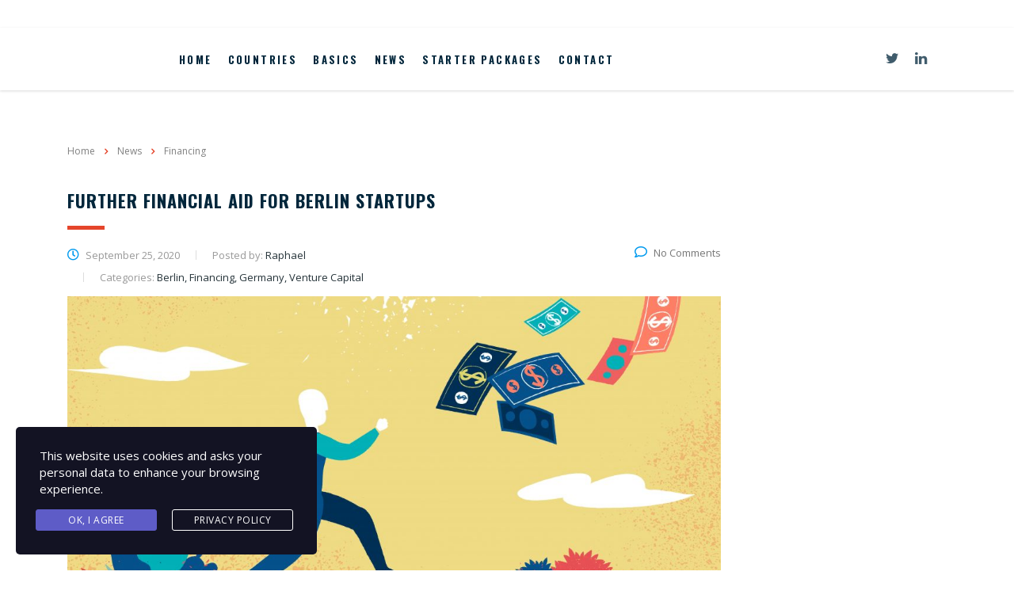

--- FILE ---
content_type: text/html; charset=UTF-8
request_url: https://startup-lawyers.eu/category/financing
body_size: 13403
content:
<!DOCTYPE html>
<html lang="en-US">
<head>
    <meta charset="UTF-8">
    <meta name="viewport" content="width=device-width, initial-scale=1">
    <link rel="profile" href="http://gmpg.org/xfn/11">
    <link rel="pingback" href="https://startup-lawyers.eu/xmlrpc.php">
    <title>Financing &#8211; Startup Lawyers EU </title>
<style type="text/css" media="screen">#ui-datepicker-div.booked_custom_date_picker table.ui-datepicker-calendar tbody td a.ui-state-active,#ui-datepicker-div.booked_custom_date_picker table.ui-datepicker-calendar tbody td a.ui-state-active:hover,body #booked-profile-page input[type=submit].button-primary:hover,body .booked-list-view button.button:hover, body .booked-list-view input[type=submit].button-primary:hover,body table.booked-calendar input[type=submit].button-primary:hover,body .booked-modal input[type=submit].button-primary:hover,body table.booked-calendar th,body table.booked-calendar thead,body table.booked-calendar thead th,body table.booked-calendar .booked-appt-list .timeslot .timeslot-people button:hover,body #booked-profile-page .booked-profile-header,body #booked-profile-page .booked-tabs li.active a,body #booked-profile-page .booked-tabs li.active a:hover,body #booked-profile-page .appt-block .google-cal-button > a:hover,#ui-datepicker-div.booked_custom_date_picker .ui-datepicker-header{ background:#002e5b !important; }body #booked-profile-page input[type=submit].button-primary:hover,body table.booked-calendar input[type=submit].button-primary:hover,body .booked-list-view button.button:hover, body .booked-list-view input[type=submit].button-primary:hover,body .booked-modal input[type=submit].button-primary:hover,body table.booked-calendar th,body table.booked-calendar .booked-appt-list .timeslot .timeslot-people button:hover,body #booked-profile-page .booked-profile-header,body #booked-profile-page .appt-block .google-cal-button > a:hover{ border-color:#002e5b !important; }body table.booked-calendar tr.days,body table.booked-calendar tr.days th,body .booked-calendarSwitcher.calendar,body #booked-profile-page .booked-tabs,#ui-datepicker-div.booked_custom_date_picker table.ui-datepicker-calendar thead,#ui-datepicker-div.booked_custom_date_picker table.ui-datepicker-calendar thead th{ background:#6c98e1 !important; }body table.booked-calendar tr.days th,body #booked-profile-page .booked-tabs{ border-color:#6c98e1 !important; }#ui-datepicker-div.booked_custom_date_picker table.ui-datepicker-calendar tbody td.ui-datepicker-today a,#ui-datepicker-div.booked_custom_date_picker table.ui-datepicker-calendar tbody td.ui-datepicker-today a:hover,body #booked-profile-page input[type=submit].button-primary,body table.booked-calendar input[type=submit].button-primary,body .booked-list-view button.button, body .booked-list-view input[type=submit].button-primary,body .booked-list-view button.button, body .booked-list-view input[type=submit].button-primary,body .booked-modal input[type=submit].button-primary,body table.booked-calendar .booked-appt-list .timeslot .timeslot-people button,body #booked-profile-page .booked-profile-appt-list .appt-block.approved .status-block,body #booked-profile-page .appt-block .google-cal-button > a,body .booked-modal p.booked-title-bar,body table.booked-calendar td:hover .date span,body .booked-list-view a.booked_list_date_picker_trigger.booked-dp-active,body .booked-list-view a.booked_list_date_picker_trigger.booked-dp-active:hover,.booked-ms-modal .booked-book-appt /* Multi-Slot Booking */{ background:#6c98e1; }body #booked-profile-page input[type=submit].button-primary,body table.booked-calendar input[type=submit].button-primary,body .booked-list-view button.button, body .booked-list-view input[type=submit].button-primary,body .booked-list-view button.button, body .booked-list-view input[type=submit].button-primary,body .booked-modal input[type=submit].button-primary,body #booked-profile-page .appt-block .google-cal-button > a,body table.booked-calendar .booked-appt-list .timeslot .timeslot-people button,body .booked-list-view a.booked_list_date_picker_trigger.booked-dp-active,body .booked-list-view a.booked_list_date_picker_trigger.booked-dp-active:hover{ border-color:#6c98e1; }body .booked-modal .bm-window p i.fa,body .booked-modal .bm-window a,body .booked-appt-list .booked-public-appointment-title,body .booked-modal .bm-window p.appointment-title,.booked-ms-modal.visible:hover .booked-book-appt{ color:#6c98e1; }.booked-appt-list .timeslot.has-title .booked-public-appointment-title { color:inherit; }</style><link rel='dns-prefetch' href='//fonts.googleapis.com' />
<link rel='dns-prefetch' href='//s.w.org' />
<link rel="alternate" type="application/rss+xml" title="Startup Lawyers EU  &raquo; Feed" href="https://startup-lawyers.eu/feed" />
<link rel="alternate" type="application/rss+xml" title="Startup Lawyers EU  &raquo; Comments Feed" href="https://startup-lawyers.eu/comments/feed" />
<link rel="alternate" type="application/rss+xml" title="Startup Lawyers EU  &raquo; Financing Category Feed" href="https://startup-lawyers.eu/category/financing/feed" />
		<script type="text/javascript">
			window._wpemojiSettings = {"baseUrl":"https:\/\/s.w.org\/images\/core\/emoji\/13.0.0\/72x72\/","ext":".png","svgUrl":"https:\/\/s.w.org\/images\/core\/emoji\/13.0.0\/svg\/","svgExt":".svg","source":{"concatemoji":"https:\/\/startup-lawyers.eu\/wp-includes\/js\/wp-emoji-release.min.js?ver=5.5.17"}};
			!function(e,a,t){var n,r,o,i=a.createElement("canvas"),p=i.getContext&&i.getContext("2d");function s(e,t){var a=String.fromCharCode;p.clearRect(0,0,i.width,i.height),p.fillText(a.apply(this,e),0,0);e=i.toDataURL();return p.clearRect(0,0,i.width,i.height),p.fillText(a.apply(this,t),0,0),e===i.toDataURL()}function c(e){var t=a.createElement("script");t.src=e,t.defer=t.type="text/javascript",a.getElementsByTagName("head")[0].appendChild(t)}for(o=Array("flag","emoji"),t.supports={everything:!0,everythingExceptFlag:!0},r=0;r<o.length;r++)t.supports[o[r]]=function(e){if(!p||!p.fillText)return!1;switch(p.textBaseline="top",p.font="600 32px Arial",e){case"flag":return s([127987,65039,8205,9895,65039],[127987,65039,8203,9895,65039])?!1:!s([55356,56826,55356,56819],[55356,56826,8203,55356,56819])&&!s([55356,57332,56128,56423,56128,56418,56128,56421,56128,56430,56128,56423,56128,56447],[55356,57332,8203,56128,56423,8203,56128,56418,8203,56128,56421,8203,56128,56430,8203,56128,56423,8203,56128,56447]);case"emoji":return!s([55357,56424,8205,55356,57212],[55357,56424,8203,55356,57212])}return!1}(o[r]),t.supports.everything=t.supports.everything&&t.supports[o[r]],"flag"!==o[r]&&(t.supports.everythingExceptFlag=t.supports.everythingExceptFlag&&t.supports[o[r]]);t.supports.everythingExceptFlag=t.supports.everythingExceptFlag&&!t.supports.flag,t.DOMReady=!1,t.readyCallback=function(){t.DOMReady=!0},t.supports.everything||(n=function(){t.readyCallback()},a.addEventListener?(a.addEventListener("DOMContentLoaded",n,!1),e.addEventListener("load",n,!1)):(e.attachEvent("onload",n),a.attachEvent("onreadystatechange",function(){"complete"===a.readyState&&t.readyCallback()})),(n=t.source||{}).concatemoji?c(n.concatemoji):n.wpemoji&&n.twemoji&&(c(n.twemoji),c(n.wpemoji)))}(window,document,window._wpemojiSettings);
		</script>
		<style type="text/css">
img.wp-smiley,
img.emoji {
	display: inline !important;
	border: none !important;
	box-shadow: none !important;
	height: 1em !important;
	width: 1em !important;
	margin: 0 .07em !important;
	vertical-align: -0.1em !important;
	background: none !important;
	padding: 0 !important;
}
</style>
	<link rel='stylesheet' id='sb_instagram_styles-css'  href='https://startup-lawyers.eu/wp-content/plugins/instagram-feed/css/sb-instagram-2-2.min.css?ver=2.4.7' type='text/css' media='all' />
<link rel='stylesheet' id='wp-block-library-css'  href='https://startup-lawyers.eu/wp-includes/css/dist/block-library/style.min.css?ver=5.5.17' type='text/css' media='all' />
<link rel='stylesheet' id='wc-block-vendors-style-css'  href='https://startup-lawyers.eu/wp-content/plugins/woocommerce/packages/woocommerce-blocks/build/vendors-style.css?ver=3.1.0' type='text/css' media='all' />
<link rel='stylesheet' id='wc-block-style-css'  href='https://startup-lawyers.eu/wp-content/plugins/woocommerce/packages/woocommerce-blocks/build/style.css?ver=3.1.0' type='text/css' media='all' />
<link rel='stylesheet' id='booked-icons-css'  href='https://startup-lawyers.eu/wp-content/plugins/booked/assets/css/icons.css?ver=2.2.6' type='text/css' media='all' />
<link rel='stylesheet' id='booked-tooltipster-css'  href='https://startup-lawyers.eu/wp-content/plugins/booked/assets/js/tooltipster/css/tooltipster.css?ver=3.3.0' type='text/css' media='all' />
<link rel='stylesheet' id='booked-tooltipster-theme-css'  href='https://startup-lawyers.eu/wp-content/plugins/booked/assets/js/tooltipster/css/themes/tooltipster-light.css?ver=3.3.0' type='text/css' media='all' />
<link rel='stylesheet' id='booked-animations-css'  href='https://startup-lawyers.eu/wp-content/plugins/booked/assets/css/animations.css?ver=2.2.6' type='text/css' media='all' />
<link rel='stylesheet' id='booked-styles-css'  href='https://startup-lawyers.eu/wp-content/plugins/booked/assets/css/styles.css?ver=2.2.6' type='text/css' media='all' />
<link rel='stylesheet' id='booked-responsive-css'  href='https://startup-lawyers.eu/wp-content/plugins/booked/assets/css/responsive.css?ver=2.2.6' type='text/css' media='all' />
<link rel='stylesheet' id='contact-form-7-css'  href='https://startup-lawyers.eu/wp-content/plugins/contact-form-7/includes/css/styles.css?ver=5.2.2' type='text/css' media='all' />
<link rel='stylesheet' id='stm-stm-css'  href='https://startup-lawyers.eu/wp-content/uploads/stm_fonts/stm/stm.css?ver=1.0' type='text/css' media='all' />
<link rel='stylesheet' id='tp_twitter_plugin_css-css'  href='https://startup-lawyers.eu/wp-content/plugins/recent-tweets-widget/tp_twitter_plugin.css?ver=1.0' type='text/css' media='screen' />
<link rel='stylesheet' id='rs-plugin-settings-css'  href='https://startup-lawyers.eu/wp-content/plugins/revslider/public/assets/css/rs6.css?ver=6.2.22' type='text/css' media='all' />
<style id='rs-plugin-settings-inline-css' type='text/css'>
#rs-demo-id {}
</style>
<link rel='stylesheet' id='woocommerce-layout-css'  href='https://startup-lawyers.eu/wp-content/plugins/woocommerce/assets/css/woocommerce-layout.css?ver=4.5.5' type='text/css' media='all' />
<link rel='stylesheet' id='woocommerce-smallscreen-css'  href='https://startup-lawyers.eu/wp-content/plugins/woocommerce/assets/css/woocommerce-smallscreen.css?ver=4.5.5' type='text/css' media='only screen and (max-width: 768px)' />
<link rel='stylesheet' id='woocommerce-general-css'  href='https://startup-lawyers.eu/wp-content/plugins/woocommerce/assets/css/woocommerce.css?ver=4.5.5' type='text/css' media='all' />
<style id='woocommerce-inline-inline-css' type='text/css'>
.woocommerce form .form-row .required { visibility: visible; }
</style>
<link rel='stylesheet' id='booked-fea-styles-css'  href='https://startup-lawyers.eu/wp-content/plugins/booked-frontend-agents/css/styles.css?ver=2.2.6' type='text/css' media='all' />
<link rel='stylesheet' id='stm-gdpr-styles-css'  href='https://startup-lawyers.eu/wp-content/plugins/stm-gdpr-compliance/assets/css/styles.css?ver=5.5.17' type='text/css' media='all' />
<link rel='stylesheet' id='bootstrap-css'  href='https://startup-lawyers.eu/wp-content/themes/consulting/assets/css/bootstrap.min.css?ver=5.1.6' type='text/css' media='all' />
<link rel='stylesheet' id='vc_font_awesome_5_shims-css'  href='https://startup-lawyers.eu/wp-content/plugins/js_composer/assets/lib/bower/font-awesome/css/v4-shims.min.css?ver=6.4.1' type='text/css' media='all' />
<style id='vc_font_awesome_5_shims-inline-css' type='text/css'>
body #wrapper .fa.fa-facebook{font-family:'Font Awesome 5 Brands' !important;}
</style>
<link rel='stylesheet' id='vc_font_awesome_5-css'  href='https://startup-lawyers.eu/wp-content/plugins/js_composer/assets/lib/bower/font-awesome/css/all.min.css?ver=6.4.1' type='text/css' media='all' />
<style id='vc_font_awesome_5-inline-css' type='text/css'>
body #wrapper .fa.fa-map-marker{font-family:'FontAwesome' !important;} body .fa.fa-map-marker:before{content:"\f041"}
</style>
<link rel='stylesheet' id='font-awesome-css'  href='https://startup-lawyers.eu/wp-content/themes/consulting/assets/css/font-awesome.min.css?ver=5.1.6' type='text/css' media='all' />
<link rel='stylesheet' id='consulting-style-css'  href='https://startup-lawyers.eu/wp-content/themes/consulting/style.css?ver=5.1.6' type='text/css' media='all' />
<link rel='stylesheet' id='consulting-layout-css'  href='https://startup-lawyers.eu/wp-content/themes/consulting/assets/css/layout_new_delhi/main.css?ver=5.1.6' type='text/css' media='all' />
<style id='consulting-layout-inline-css' type='text/css'>
.page_title{ background-repeat: no-repeat !important; background-image: url() !important; }.mtc, .mtc_h:hover{
					color: #00263b!important
				}.stc, .stc_h:hover{
					color: #e5452b!important
				}.ttc, .ttc_h:hover{
					color: #009aee!important
				}.mbc, .mbc_h:hover, .stm-search .stm_widget_search button{
					background-color: #00263b!important
				}.sbc, .sbc_h:hover{
					background-color: #e5452b!important
				}.tbc, .tbc_h:hover{
					background-color: #009aee!important
				}.mbdc, .mbdc_h:hover{
					border-color: #00263b!important
				}.sbdc, .sbdc_h:hover{
					border-color: #e5452b!important
				}.tbdc, .tbdc_h:hover{
					border-color: #009aee!important
				}
</style>
<link rel='stylesheet' id='select2-css'  href='https://startup-lawyers.eu/wp-content/themes/consulting/assets/css/select2.min.css?ver=5.1.6' type='text/css' media='all' />
<link rel='stylesheet' id='header_builder-css'  href='https://startup-lawyers.eu/wp-content/themes/consulting/assets/css/header_builder.css?ver=5.1.6' type='text/css' media='all' />
<link rel='stylesheet' id='consulting-global-styles-css'  href='https://startup-lawyers.eu/wp-content/themes/consulting/assets/css/global_styles/main.css?ver=5.1.6' type='text/css' media='all' />
<style id='consulting-global-styles-inline-css' type='text/css'>

    
        .elementor-widget-video .eicon-play {
            border-color: #009aee;
            background-color: #009aee;
        }

        .elementor-widget-wp-widget-nav_menu ul li,
        .elementor-widget-wp-widget-nav_menu ul li a {
            color: #00263b;
        }

        .elementor-widget-wp-widget-nav_menu ul li.current-cat:hover>a,
        .elementor-widget-wp-widget-nav_menu ul li.current-cat>a,
        .elementor-widget-wp-widget-nav_menu ul li.current-menu-item:hover>a,
        .elementor-widget-wp-widget-nav_menu ul li.current-menu-item>a,
        .elementor-widget-wp-widget-nav_menu ul li.current_page_item:hover>a,
        .elementor-widget-wp-widget-nav_menu ul li.current_page_item>a,
        .elementor-widget-wp-widget-nav_menu ul li:hover>a {
            border-left-color: #e5452b;
        }

        div.elementor-widget-button a.elementor-button,
        div.elementor-widget-button .elementor-button {
            background-color: #00263b;
        }

        div.elementor-widget-button a.elementor-button:hover,
        div.elementor-widget-button .elementor-button:hover {
            background-color: #009aee;
            color: #00263b;
        }

        .elementor-default .elementor-text-editor ul:not(.elementor-editor-element-settings) li:before,
        .elementor-default .elementor-widget-text-editor ul:not(.elementor-editor-element-settings) li:before {
            color: #e5452b;
        }

        .consulting_elementor_wrapper .elementor-tabs .elementor-tabs-content-wrapper .elementor-tab-mobile-title,
        .consulting_elementor_wrapper .elementor-tabs .elementor-tabs-wrapper .elementor-tab-title {
            background-color: #009aee;
        }

        .consulting_elementor_wrapper .elementor-tabs .elementor-tabs-content-wrapper .elementor-tab-mobile-title,
        .consulting_elementor_wrapper .elementor-tabs .elementor-tabs-wrapper .elementor-tab-title a {
            color: #00263b;
        }

        .consulting_elementor_wrapper .elementor-tabs .elementor-tabs-content-wrapper .elementor-tab-mobile-title.elementor-active,
        .consulting_elementor_wrapper .elementor-tabs .elementor-tabs-wrapper .elementor-tab-title.elementor-active {
            background-color: #00263b;
        }

        .consulting_elementor_wrapper .elementor-tabs .elementor-tabs-content-wrapper .elementor-tab-mobile-title.elementor-active,
        .consulting_elementor_wrapper .elementor-tabs .elementor-tabs-wrapper .elementor-tab-title.elementor-active a {
            color: #009aee;
        }

        .radial-progress .circle .mask .fill {
            background-color: #009aee;
        }

    

    
</style>
<link rel='stylesheet' id='stm_megamenu-css'  href='https://startup-lawyers.eu/wp-content/themes/consulting/inc/megamenu/assets/css/megamenu.css?ver=5.5.17' type='text/css' media='all' />
<link rel='stylesheet' id='booked-wc-fe-styles-css'  href='https://startup-lawyers.eu/wp-content/plugins/booked-woocommerce-payments//css/frontend-style.css?ver=5.5.17' type='text/css' media='all' />
<link rel='stylesheet' id='js_composer_front-css'  href='https://startup-lawyers.eu/wp-content/plugins/js_composer/assets/css/js_composer.min.css?ver=6.4.1' type='text/css' media='all' />
<link rel='stylesheet' id='stm_hb_main-css'  href='https://startup-lawyers.eu/wp-content/plugins/pearl-header-builder/assets/frontend/assets/css/header/main.css?ver=1.0' type='text/css' media='all' />
<link rel='stylesheet' id='stm_hb_sticky-css'  href='https://startup-lawyers.eu/wp-content/plugins/pearl-header-builder/assets/frontend/assets/vendor/sticky.css?ver=1.0' type='text/css' media='all' />
<link rel='stylesheet' id='fontawesome-css'  href='https://startup-lawyers.eu/wp-content/plugins/pearl-header-builder/assets/frontend/assets/css/font-awesome.min.css?ver=1.0' type='text/css' media='all' />
<link rel='stylesheet' id='stm-google-fonts-css'  href='//fonts.googleapis.com/css?family=Open+Sans%7COswald%3A300%2C700%2C400%2C500%2C600&#038;subset=latin%2Clatin-ext&#038;ver=5.1.6' type='text/css' media='all' />
<script type='text/javascript' src='https://startup-lawyers.eu/wp-includes/js/jquery/jquery.js?ver=1.12.4-wp' id='jquery-core-js'></script>
<script type='text/javascript' src='https://startup-lawyers.eu/wp-content/plugins/1and1-wordpress-assistant/js/cookies.js?ver=5.5.17' id='1and1-wp-cookies-js'></script>
<script type='text/javascript' src='https://startup-lawyers.eu/wp-content/plugins/revslider/public/assets/js/rbtools.min.js?ver=6.2.22' id='tp-tools-js'></script>
<script type='text/javascript' src='https://startup-lawyers.eu/wp-content/plugins/revslider/public/assets/js/rs6.min.js?ver=6.2.22' id='revmin-js'></script>
<script type='text/javascript' src='https://startup-lawyers.eu/wp-content/plugins/woocommerce/assets/js/jquery-blockui/jquery.blockUI.min.js?ver=2.70' id='jquery-blockui-js'></script>
<script type='text/javascript' id='wc-add-to-cart-js-extra'>
/* <![CDATA[ */
var wc_add_to_cart_params = {"ajax_url":"\/wp-admin\/admin-ajax.php","wc_ajax_url":"\/?wc-ajax=%%endpoint%%","i18n_view_cart":"View cart","cart_url":"https:\/\/startup-lawyers.eu\/shop\/cart","is_cart":"","cart_redirect_after_add":"no"};
/* ]]> */
</script>
<script type='text/javascript' src='https://startup-lawyers.eu/wp-content/plugins/woocommerce/assets/js/frontend/add-to-cart.min.js?ver=4.5.5' id='wc-add-to-cart-js'></script>
<script type='text/javascript' src='https://startup-lawyers.eu/wp-content/plugins/js_composer/assets/js/vendors/woocommerce-add-to-cart.js?ver=6.4.1' id='vc_woocommerce-add-to-cart-js-js'></script>
<script type='text/javascript' src='https://startup-lawyers.eu/wp-content/themes/consulting/inc/megamenu/assets/js/megamenu.js?ver=5.5.17' id='stm_megamenu-js'></script>
<script type='text/javascript' id='booked-wc-fe-functions-js-extra'>
/* <![CDATA[ */
var booked_wc_variables = {"prefix":"booked_wc_","ajaxurl":"https:\/\/startup-lawyers.eu\/wp-admin\/admin-ajax.php","i18n_confirm_appt_edit":"Are you sure you want to change the appointment date? By doing so, the appointment date will need to be approved again.","i18n_pay":"Are you sure you want to add the appointment to cart and go to checkout?","i18n_mark_paid":"Are you sure you want to mark this appointment as \"Paid\"?","i18n_paid":"Paid","i18n_awaiting_payment":"Awaiting Payment","checkout_page":"https:\/\/startup-lawyers.eu\/shop\/checkout"};
/* ]]> */
</script>
<script type='text/javascript' src='https://startup-lawyers.eu/wp-content/plugins/booked-woocommerce-payments//js/frontend-functions.js?ver=5.5.17' id='booked-wc-fe-functions-js'></script>
<link rel="https://api.w.org/" href="https://startup-lawyers.eu/wp-json/" /><link rel="alternate" type="application/json" href="https://startup-lawyers.eu/wp-json/wp/v2/categories/92" /><link rel="EditURI" type="application/rsd+xml" title="RSD" href="https://startup-lawyers.eu/xmlrpc.php?rsd" />
<link rel="wlwmanifest" type="application/wlwmanifest+xml" href="https://startup-lawyers.eu/wp-includes/wlwmanifest.xml" /> 
<meta name="generator" content="WordPress 5.5.17" />
<meta name="generator" content="WooCommerce 4.5.5" />
<script type="text/javascript">window.ccb_nonces = {"ccb_payment":"503e8895b6","ccb_contact_form":"fd8a535d98","ccb_woo_checkout":"c257f9e8a7","ccb_add_order":"105dae491f","ccb_orders":"dc10e96c83","ccb_update_order":"87b47e524f","ccb_send_invoice":"fecc20a67a","ccb_get_invoice":"c54c92070c","ccb_wp_hook_nonce":"baf0d293a4","ccb_razorpay_receive":"4792ef0641","ccb_woocommerce_payment":"e967c43397"};</script>        <script type="text/javascript">
            var ajaxurl = 'https://startup-lawyers.eu/wp-admin/admin-ajax.php';
            var stm_ajax_load_events = 'ee2d6ed21f';
            var stm_ajax_load_portfolio = 'eda1466c4c';
            var stm_ajax_add_event_member_sc = '25544c0acd';
            var stm_custom_register = 'd855897a11';
            var stm_get_prices = '998a928e0a';
            var stm_get_history = '5e85b04763';
            var consulting_install_plugin = '6d6c5a6d8b';
            var stm_ajax_add_review = 'e70bb835b4';
        </script>
        	<noscript><style>.woocommerce-product-gallery{ opacity: 1 !important; }</style></noscript>
	<style type="text/css">.recentcomments a{display:inline !important;padding:0 !important;margin:0 !important;}</style><meta name="generator" content="Powered by WPBakery Page Builder - drag and drop page builder for WordPress."/>
<meta name="generator" content="Powered by Slider Revolution 6.2.22 - responsive, Mobile-Friendly Slider Plugin for WordPress with comfortable drag and drop interface." />
<script type="text/javascript">function setREVStartSize(e){
			//window.requestAnimationFrame(function() {				 
				window.RSIW = window.RSIW===undefined ? window.innerWidth : window.RSIW;	
				window.RSIH = window.RSIH===undefined ? window.innerHeight : window.RSIH;	
				try {								
					var pw = document.getElementById(e.c).parentNode.offsetWidth,
						newh;
					pw = pw===0 || isNaN(pw) ? window.RSIW : pw;
					e.tabw = e.tabw===undefined ? 0 : parseInt(e.tabw);
					e.thumbw = e.thumbw===undefined ? 0 : parseInt(e.thumbw);
					e.tabh = e.tabh===undefined ? 0 : parseInt(e.tabh);
					e.thumbh = e.thumbh===undefined ? 0 : parseInt(e.thumbh);
					e.tabhide = e.tabhide===undefined ? 0 : parseInt(e.tabhide);
					e.thumbhide = e.thumbhide===undefined ? 0 : parseInt(e.thumbhide);
					e.mh = e.mh===undefined || e.mh=="" || e.mh==="auto" ? 0 : parseInt(e.mh,0);		
					if(e.layout==="fullscreen" || e.l==="fullscreen") 						
						newh = Math.max(e.mh,window.RSIH);					
					else{					
						e.gw = Array.isArray(e.gw) ? e.gw : [e.gw];
						for (var i in e.rl) if (e.gw[i]===undefined || e.gw[i]===0) e.gw[i] = e.gw[i-1];					
						e.gh = e.el===undefined || e.el==="" || (Array.isArray(e.el) && e.el.length==0)? e.gh : e.el;
						e.gh = Array.isArray(e.gh) ? e.gh : [e.gh];
						for (var i in e.rl) if (e.gh[i]===undefined || e.gh[i]===0) e.gh[i] = e.gh[i-1];
											
						var nl = new Array(e.rl.length),
							ix = 0,						
							sl;					
						e.tabw = e.tabhide>=pw ? 0 : e.tabw;
						e.thumbw = e.thumbhide>=pw ? 0 : e.thumbw;
						e.tabh = e.tabhide>=pw ? 0 : e.tabh;
						e.thumbh = e.thumbhide>=pw ? 0 : e.thumbh;					
						for (var i in e.rl) nl[i] = e.rl[i]<window.RSIW ? 0 : e.rl[i];
						sl = nl[0];									
						for (var i in nl) if (sl>nl[i] && nl[i]>0) { sl = nl[i]; ix=i;}															
						var m = pw>(e.gw[ix]+e.tabw+e.thumbw) ? 1 : (pw-(e.tabw+e.thumbw)) / (e.gw[ix]);					
						newh =  (e.gh[ix] * m) + (e.tabh + e.thumbh);
					}				
					if(window.rs_init_css===undefined) window.rs_init_css = document.head.appendChild(document.createElement("style"));					
					document.getElementById(e.c).height = newh+"px";
					window.rs_init_css.innerHTML += "#"+e.c+"_wrapper { height: "+newh+"px }";				
				} catch(e){
					console.log("Failure at Presize of Slider:" + e)
				}					   
			//});
		  };</script>
<style type="text/css" title="dynamic-css" class="options-output">.top_nav_wr .top_nav .logo a img{width:170px;}.top_nav_wr .top_nav .logo a img{height:0px;}.header_top .logo a{margin-top:0px;}.top_nav_wr .top_nav .logo a{margin-bottom:0px;}body,
					body .vc_general.vc_btn3 small,
					.vc_testimonials.style_4.navigation-arrows .vc_testimonials_carousel_wr .item .testimonial_info,
					.default_widgets .widget.widget_nav_menu ul li .children li,
					.default_widgets .widget.widget_categories ul li .children li,
					.default_widgets .widget.widget_product_categories ul li .children li,
					.stm_sidebar .widget.widget_nav_menu ul li .children li,
					.stm_sidebar .widget.widget_categories ul li .children li,
					.stm_sidebar .widget.widget_product_categories ul li .children li,
					.shop_widgets .widget.widget_nav_menu ul li .children li,
					.shop_widgets .widget.widget_categories ul li .children li,
					.shop_widgets .widget.widget_product_categories ul li .children li,
					body.header_style_4 .header_top .icon_text .text strong{font-family:Open Sans;}.elementor-progress-text, .elementor-tab-title a, .consulting_heading_font,.elementor-widget-wp-widget-nav_menu ul li, .elementor-button-text, .elementor-tab-title h1, .h1,
					h2, .h2,
					h3, .h3,
					h4, .h4,
					h5, .h5,
					h6, .h6,
					.staff_list.grid.short-view ul .staff_custom_link a,
					.stm_works_wr.grid_with_carousel .owl-stage-outer .info .title,
					.stocks_table .single-item div.exchange_box .stock-exchange,
					.stm-header__hb .stm-navigation__default ul li,
					.stm_contacts_widget,
					.vc_testimonials.style_4.navigation-bullets .vc_testimonials_carousel_wr .item > p,
					.vc_testimonials.style_4.navigation-arrows .vc_testimonials_carousel_wr .item > p,
					.icon_box.style_1.icon_left p,
					.stm_pricing_plan .top .title,
					.stm_pricing_plan .top .price,
					.stm_pricing_plan .top .subtitle,
					.stm_pricing_plan .top .stm_label,
					.top_nav .top_nav_wrapper > ul,
					.top_nav .icon_text strong,
					.stm_testimonials .item .testimonial-info .testimonial-text .name,
					.stats_counter .counter_title,
					.stm_contact .stm_contact_info .stm_contact_job,
					.vacancy_table_wr .vacancy_table thead th,
					.testimonials_carousel .testimonial .info .position,
					.testimonials_carousel .testimonial .info .company,
					.stm_gmap_wrapper .gmap_addresses .addresses .item .title,
					.company_history > ul > li .year,
					.stm_contacts_widget,
					.stm_works_wr.grid .stm_works .item .item_wr .title,
					.stm_works_wr.grid_with_filter .stm_works .item .info .title,
					body .vc_general.vc_btn3,
					.consulting-rev-title,
					.consulting-rev-title-2,
					.consulting-rev-title-3,
					.consulting-rev-text,
					body .vc_tta-container .vc_tta.vc_general.vc_tta-tabs.theme_style .vc_tta-tabs-container .vc_tta-tabs-list .vc_tta-tab a,
					strong, b,
					.button,
					.woocommerce a.button,
					.woocommerce button.button,
					.woocommerce input.button,
					.woocommerce-cart .wc-proceed-to-checkout a.checkout-button,
					.woocommerce input.button.alt,
					.request_callback p,
					ul.comment-list .comment .comment-author,
					.page-numbers .page-numbers,
					#footer .footer_widgets .widget.widget_recent_entries ul li a,
					.default_widgets .widget.widget_nav_menu ul li,
					.default_widgets .widget.widget_categories ul li,
					.default_widgets .widget.widget_product_categories ul li,
					.stm_sidebar .widget.widget_nav_menu ul li, .stm_sidebar .widget.widget_categories ul li,
					.stm_sidebar .widget.widget_product_categories ul li,
					.shop_widgets .widget.widget_nav_menu ul li,
					.shop_widgets .widget.widget_categories ul li,
					.shop_widgets .widget.widget_product_categories ul li,
					.default_widgets .widget.widget_recent_entries ul li a,
					.stm_sidebar .widget.widget_recent_entries ul li a,
					.shop_widgets .widget.widget_recent_entries ul li a,
					.staff_bottom_wr .staff_bottom .infos .info,
					.woocommerce .widget_price_filter .price_slider_amount .button,
					.woocommerce ul.product_list_widget li .product-title,
					.woocommerce ul.products li.product .price,
					.woocommerce a.added_to_cart,
					.woocommerce div.product .woocommerce-tabs ul.tabs li a,
					.woocommerce div.product form.cart .variations label,
					.woocommerce table.shop_table th,
					.woocommerce-cart table.cart th.product-name a,
					.woocommerce-cart table.cart td.product-name a,
					.woocommerce-cart table.cart th .amount,
					.woocommerce-cart table.cart td .amount,
					.stm_services .item .item_wr .content .read_more,
					.staff_list ul li .staff_info .staff_department,
					.stm_partner.style_2 .stm_partner_content .position,
					.comment-body .comment-text ul li,
					body.header_style_4 .header_top .icon_text.big .text strong,
					.info_box .read_more,
					.stm_services_tabs .service_tab_item .service_name,
					.stm_services_tabs .services_categories ul li a,
					.stm_services_tabs .service_tab_item .service_cost,
					.vc_custom_heading .subtitle,
					.stm_gmap_wrapper .gmap_addresses .addresses .item .title,
					.info_box h4,
					.testimonials_carousel.style_2 .item .testimonial-info .testimonial-text .name,
					.staff_carousel_item .staff_department,
					body.header_style_5 .header_top .info-text strong,
					.stm_works_wr.grid_2.style_1 .stm_works .item .item_wr .title,
					.stm_works_wr.grid_2.style_2 .stm_works .item .item_wr .title,
					.stm_works_wr.grid_with_filter.style_1 .stm_works .item .item_wr .title,
					.stm_works_wr.grid_with_filter.style_2 .stm_works .item .item_wr .title,
					body.header_style_7 .side_nav .main_menu_nav > li > a,
					body.header_style_7 .side_nav .main_menu_nav > li ul li a,
					body.header_style_5 .header_top .info-text b{font-family:Oswald;}body{font-weight:400;}body{font-size:15px;}h1, .h1{font-weight:400;}h1, .h1{font-size:60px;}h1, .h1{line-height:68px;}h1, .h1{text-transform:uppercase;}h1, .h1{letter-spacing:1px;}h2, .h2{font-weight:400;}h2, .h2{font-size:42px;}h2, .h2{line-height:48px;}h2, .h2{text-transform:uppercase;}h2, .h2{letter-spacing:1px;}h3, .h3{font-weight:400;}h3, .h3{font-size:36px;}h3, .h3{line-height:42px;}h3, .h3{text-transform:uppercase;}h3, .h3{letter-spacing:1px;}h4, .h4{font-weight:400;}h4, .h4{font-size:24px;}h4, .h4{line-height:36px;}h4, .h4{text-transform:uppercase;}h4, .h4{letter-spacing:1px;}h5, .h5{font-weight:400;}h5, .h5{font-size:22px;}h5, .h5{line-height:26px;}h5, .h5{text-transform:uppercase;}h5, .h5{letter-spacing:2px;}h6, .h6{font-weight:400;}h6, .h6{font-size:15px;}h6, .h6{line-height:30px;}h6, .h6{text-transform:uppercase;}h6, .h6{letter-spacing:1px;}</style>
<noscript><style> .wpb_animate_when_almost_visible { opacity: 1; }</style></noscript></head>
<body class="archive category category-financing category-92 theme-consulting woocommerce-no-js site_layout_new_delhi  header_style_1 header_full_width vc_sidebar_page wpb-js-composer js-comp-ver-6.4.1 vc_responsive elementor-default elementor-kit-7100">
<div id="wrapper">
    <div id="fullpage" class="content_wrapper">
                        <header id="header">
                            <style type="text/css" id="styles-stm_hb_settings">@media (max-width:1023px) and (min-width:425px) {.stm-header__element.object848{order: -2200}}@media (max-width:425px) {.stm-header__element.object848{order: -2200}}.stm-header__element.object848{}@media (max-width:1023px) and (min-width:425px) {.stm-header__element.object257{order: -2300}}@media (max-width:425px) {.stm-header__element.object257{order: -2300}}.stm-header__element.object257{}.stm-header{}.stm-header:before{}.stm-header__row_color_top{padding-top:23px;padding-bottom:25px;} .stm-header__row_color_top .stm-icontext__text {color:;} .stm-header__row_color_top a {color:;} .stm-header__row_color_top .dropdown-toggle {color:!important;} .stm-header__row_color_top a:hover, .stm-navigation__default > ul > li > a:hover {color:!important;} .stm-header__row_color_top li:hover a {color:;} .stm-header__row_color_top .stm-switcher__trigger_default:after {border-top-color:;} .stm-header__row_color_top .dropdown-toggle:after {border-top-color:!important;}.stm-header__row_color_top:before{}.stm-header__row_color_center{padding-top:25px;padding-bottom:24px;margin-top:35px;margin-bottom:34px;} .stm-header__row_color_center .stm-icontext__text {color:;} .stm-header__row_color_center a {color:;} .stm-header__row_color_center .dropdown-toggle {color:!important;} .stm-header__row_color_center li:hover > a {color:!important;} .stm-header__row_color_center a:hover, .stm-navigation__default > ul > li > a:hover {color:!important;} .stm-header__row_color_center a > .divider {color:!important;} .stm-header__row_color_center a:hover > .divider {color:!important;} .stm-header__row_color_center li:hover > a > .divider {color:!important;} .stm-header__row_color_center .stm-switcher__trigger_default:after {border-top-color:;} .stm-header__row_color_center .dropdown-toggle:after {border-top-color:!important;}.stm-header__row_color_center:before{}.stm-header__row_color_bottom{} .stm-header__row_color_bottom .stm-icontext__text {color:;} .stm-header__row_color_bottom a {color:;} .stm-header__row_color_bottom .dropdown-toggle {color:!important;} .stm-header__row_color_bottom a:hover, .stm-navigation__default > ul > li > a:hover {color:!important;} .stm-header__row_color_bottom li:hover a {color:;} .stm-header__row_color_bottom .stm-switcher__trigger_default:after {border-top-color:;} .stm-header__row_color_bottom .dropdown-toggle:after {border-top-color:!important;}.stm-header__row_color_bottom:before{}                .stm_hb_mtc,.stm_hb_mtc_h:hover,.stm_hb_mtc_b:before,.stm_hb_mtc_b_h:hover:before,.stm_hb_mtc_a:after,.stm_hb_mtc_a_h:hover:after,.stm_hb_mtc_a_h.active,.mini-cart {color: #00263b !important}
                            .stm_hb_stc,.stm_hb_stc_h:hover,.stm_hb_stc_a:after,.stm_hb_stc_a_h:hover:after,.stm_hb_stc_b:before,.stm_hb_stc_b_h:hover:before {color: #e5452b !important}
                            .stm_hb_ttc,.stm_hb_ttc_h:hover,.stm_hb_ttc_a:after,.stm_hb_ttc_a_h:hover:after,.stm_hb_ttc_b:before,.stm_hb_ttc_b_h:hover:before {color: #009aee !important}
                            .stm_hb_mbc,.stm_hb_mbc_h:hover,.stm_hb_mbc_b:before,.stm_hb_mbc_b_h:hover:before,.stm_hb_mbc_a:after,.stm_hb_mbc_a_h:hover:after,.stm_hb_mbc_h.active,.stm-search .stm_widget_search button[type=submit] {background-color: #00263b !important}
                            .stm_hb_sbc,.stm_hb_sbc_h:hover,.stm_hb_sbc_a:after,.stm_hb_sbc_a_h:hover:after,.stm_hb_sbc_b:before,.stm_hb_sbc_b_h:hover:before {background-color: #e5452b !important}
                            .stm_hb_tbc,.stm_hb_tbc_h:hover,.stm_hb_tbc_h.active,.stm_hb_tbc_a:after,.stm_hb_tbc_a_h:hover:after,.stm_hb_tbc_b:before,.stm_hb_tbc_b_h:hover:before {background-color: #009aee !important}
                            .stm_hb_mbdc,.stm_hb_mbdc_h:hover,.stm_hb_mbdc_b:before,.stm_hb_mbdc_b_h:hover:before,.stm_hb_mbdc_a:after,.stm_hb_mbdc_a_h:hover:after,.stm-search .stm_widget_search .form-control:focus {border-color: #00263b !important}
                            .stm_hb_sbdc,.stm_hb_sbdc_h:hover,.stm_hb_sbdc_a:after,.stm_hb_sbdc_a_h:hover:after,.stm_hb_sbdc_b:before,.stm_hb_sbdc_b_h:hover:before {border-color: #e5452b !important}
                            .stm_hb_tbdc,.stm_hb_tbdc_h:hover,.stm_hb_tbdc_a:after,.stm_hb_tbdc_a_h:hover:after,.stm_hb_tbdc_b:before,.stm_hb_tbdc_b_h:hover:before {border-color: #009aee !important}
            </style>
<script type="text/javascript">
    var stm_sticky = '';
</script>

<div class="stm-header stm-header__hb" id="stm_stm_hb_settings">
					
            <div class="stm-header__row_color stm-header__row_color_center elements_in_row_2">
                <div class="container">
                    <div class="stm-header__row stm-header__row_center">
						                                <div class="stm-header__cell stm-header__cell_center">
									                                            <div class="stm-header__element object848 stm-header__element_default">
												

    <div class="stm-navigation heading_font stm-navigation__default stm-navigation__default stm-navigation__none stm-navigation__" >
        
        <ul >
			<li id="menu-item-6940" class="menu-item menu-item-type-post_type menu-item-object-page menu-item-home menu-item-6940"><a href="https://startup-lawyers.eu/">Home</a></li>
<li id="menu-item-7442" class="menu-item menu-item-type-post_type menu-item-object-page menu-item-7442"><a href="https://startup-lawyers.eu/countries">Countries</a></li>
<li id="menu-item-7446" class="menu-item menu-item-type-post_type menu-item-object-page menu-item-7446"><a href="https://startup-lawyers.eu/basics">Basics</a></li>
<li id="menu-item-7454" class="menu-item menu-item-type-post_type menu-item-object-page menu-item-7454"><a href="https://startup-lawyers.eu/news">News</a></li>
<li id="menu-item-7492" class="menu-item menu-item-type-post_type menu-item-object-page menu-item-7492"><a href="https://startup-lawyers.eu/starter-packages">Starter Packages</a></li>
<li id="menu-item-6939" class="menu-item menu-item-type-post_type menu-item-object-page menu-item-has-children menu-item-6939"><a href="https://startup-lawyers.eu/contact-us">Contact</a>
<ul class="sub-menu">
	<li id="menu-item-6963" class="menu-item menu-item-type-post_type menu-item-object-page menu-item-6963 stm_col_width_default stm_mega_cols_inside_default"><a href="https://startup-lawyers.eu/contact-us">Contact us</a></li>
	<li id="menu-item-7558" class="menu-item menu-item-type-post_type menu-item-object-page menu-item-7558"><a href="https://startup-lawyers.eu/imprint">Imprint</a></li>
	<li id="menu-item-7548" class="menu-item menu-item-type-post_type menu-item-object-page menu-item-privacy-policy menu-item-7548"><a href="https://startup-lawyers.eu/privacy-policy">Privacy Policy</a></li>
</ul>
</li>
        </ul>


		
    </div>

                                            </div>
										                                </div>
							                                <div class="stm-header__cell stm-header__cell_right">
									                                            <div class="stm-header__element object257 stm-header__element_icon_only">
												
            <div class="stm-socials">
                                <a href="https://twitter.com/berlin_law"
                       class="stm-socials__icon icon_16px stm-socials__icon_icon_only"
                       target="_blank"
                       title="Social item">
                        <i class="fa fa-twitter"></i>
                    </a>
                                    <a href="https://www.linkedin.com/company/startup-lawyers-de"
                       class="stm-socials__icon icon_16px stm-socials__icon_icon_only"
                       target="_blank"
                       title="Social item">
                        <i class="fa fa-linkedin"></i>
                    </a>
                        </div>
                                                </div>
										                                </div>
							                    </div>
                </div>
            </div>
				</div>


<div class="stm-header__overlay"></div>

<div class="stm_mobile__header">
    <div class="container">
        <div class="stm_flex stm_flex_center stm_flex_last stm_flex_nowrap">
                            <div class="stm_mobile__logo">
                    <a href="https://startup-lawyers.eu/"
                       title="Home">
                        <img src="https://startup-lawyers.eu/wp-content/uploads/2019/09/logo-startup-eu.png"
                             alt="Site Logo"/>
                    </a>
                </div>
                        <div class="stm_mobile__switcher stm_flex_last js_trigger__click"
                 data-element=".stm-header, .stm-header__overlay"
                 data-toggle="false">
                <span class="stm_hb_mbc"></span>
                <span class="stm_hb_mbc"></span>
                <span class="stm_hb_mbc"></span>
            </div>
        </div>
    </div>
</div>                    </header>
        <div id="main" >
            	<div class="page_title transparent disable_title">
					<div class="container">
				            <div class="breadcrumbs">
                <!-- Breadcrumb NavXT 6.5.0 -->
<span typeof="v:Breadcrumb"><a rel="v:url" property="v:title" title="Go to Startup Lawyers EU ." href="https://startup-lawyers.eu" class="home">Home</a></span><span><i class="fa fa-angle-right"></i></span><span property="itemListElement" typeof="ListItem"><a property="item" typeof="WebPage" title="Go to News." href="https://startup-lawyers.eu/blog" class="post-root post post-post"><span property="name">News</span></a><meta property="position" content="2"></span><span><i class="fa fa-angle-right"></i></span><span property="itemListElement" typeof="ListItem"><span property="name">Financing</span><meta property="position" content="3"></span>            </div>
        							</div>
			</div>
            <div class="container">

<div class="row"><div class="col-lg-9 col-md-9 col-sm-12 col-xs-12"><div class="col_in __padd-right">    <div class="posts_list with_sidebar">
                            <ul class="post_list_ul no-paginate">
                <li id="post-7496" class="stm_post_info post-7496 post type-post status-publish format-standard has-post-thumbnail hentry category-berlin category-financing category-germany category-venture-capital tag-news">
			<h4 class="stripe_2">Further financial aid for Berlin Startups</h4>
		<div class="stm_post_details clearfix">
		<ul class="clearfix">
			<li class="post_date">
				<i class="fa fa fa-clock-o"></i>
				September 25, 2020			</li>
			<li class="post_by">Posted by: <span>Raphael</span></li>
			<li class="post_cat">Categories:				<span>Berlin, Financing, Germany, Venture Capital</span>
			</li>
		</ul>
		<div class="comments_num">
			<a href="https://startup-lawyers.eu/further-financial-aid-berlin-startups#respond"><i class="fa fa-comment-o"></i>No Comments </a>
		</div>
	</div>
			<div class="post_thumbnail">
			<img width="1110" height="550" src="https://startup-lawyers.eu/wp-content/uploads/2020/09/money2-1110x550.jpeg" class="attachment-consulting-image-1110x550-croped size-consulting-image-1110x550-croped wp-post-image" alt="" loading="lazy" />		</div>
		<div class="post_excerpt">
        <p>Bring to the table win-win survival strategies to ensure proactive domination.</p>
	</div>
	<div class="post_read_more">
		<a class="button bordered icon_right" href="https://startup-lawyers.eu/further-financial-aid-berlin-startups">
			read more			<i class="fa fa-chevron-right"></i>
		</a>
	</div>
</li>            </ul>
            </div>

</div></div>
<div class="col-lg-3 col-md-3 hidden-sm hidden-xs">
                    <div class="sidebar-area stm_sidebar">
                <style type="text/css" scoped>
                                    </style>
                            </div>
            </div></div>
    </div> <!--.container-->
    </div> <!--#main-->
    </div> <!--.content_wrapper-->
            
        <footer id="footer" class="footer style_2">
            
            
                            <div class="copyright_row">
                    <div class="container">
                        <div class="copyright_row_wr">
                                                                                        <div class="copyright">
                                                                            © 2026 The Startup-Lawyers.eu - A unique network of Startup Experts                                                                    </div>
                                                    </div>
                    </div>
                </div>
                    </footer>
            </div> <!--#wrapper-->
<!-- Instagram Feed JS -->
<script type="text/javascript">
var sbiajaxurl = "https://startup-lawyers.eu/wp-admin/admin-ajax.php";
</script>
<div id="stm_gdpr_popup-main" class="stm_gdpr_popup-main" style="background-color: #131323; color: #fff;
		left: 20px; bottom: 20px; ">
			<div class="stm_gdpr_popup-content">This website uses cookies and asks your personal data to enhance your browsing experience.</div>
			<div class="stm_gdpr_popup-links">
				<a href="#" id="stm_gdpr_popup_accept" class="stm_gdpr_popup-accept">Ok, I agree</a>
				<a href="https://startup-lawyers.eu/contact-us" class="stm_gdpr_popup-privacy">Privacy Policy</a>
			</div>
		</div>	<script type="text/javascript">
		var c = document.body.className;
		c = c.replace(/woocommerce-no-js/, 'woocommerce-js');
		document.body.className = c;
	</script>
	<script type='text/javascript' src='https://startup-lawyers.eu/wp-includes/js/jquery/ui/core.min.js?ver=1.11.4' id='jquery-ui-core-js'></script>
<script type='text/javascript' src='https://startup-lawyers.eu/wp-includes/js/jquery/ui/datepicker.min.js?ver=1.11.4' id='jquery-ui-datepicker-js'></script>
<script type='text/javascript' id='jquery-ui-datepicker-js-after'>
jQuery(document).ready(function(jQuery){jQuery.datepicker.setDefaults({"closeText":"Close","currentText":"Today","monthNames":["January","February","March","April","May","June","July","August","September","October","November","December"],"monthNamesShort":["Jan","Feb","Mar","Apr","May","Jun","Jul","Aug","Sep","Oct","Nov","Dec"],"nextText":"Next","prevText":"Previous","dayNames":["Sunday","Monday","Tuesday","Wednesday","Thursday","Friday","Saturday"],"dayNamesShort":["Sun","Mon","Tue","Wed","Thu","Fri","Sat"],"dayNamesMin":["S","M","T","W","T","F","S"],"dateFormat":"MM d, yy","firstDay":1,"isRTL":false});});
</script>
<script type='text/javascript' src='https://startup-lawyers.eu/wp-content/plugins/booked/assets/js/spin.min.js?ver=2.0.1' id='booked-spin-js-js'></script>
<script type='text/javascript' src='https://startup-lawyers.eu/wp-content/plugins/booked/assets/js/spin.jquery.js?ver=2.0.1' id='booked-spin-jquery-js'></script>
<script type='text/javascript' src='https://startup-lawyers.eu/wp-content/plugins/booked/assets/js/tooltipster/js/jquery.tooltipster.min.js?ver=3.3.0' id='booked-tooltipster-js'></script>
<script type='text/javascript' id='booked-functions-js-extra'>
/* <![CDATA[ */
var booked_js_vars = {"ajax_url":"https:\/\/startup-lawyers.eu\/wp-admin\/admin-ajax.php","profilePage":"","publicAppointments":"","i18n_confirm_appt_delete":"Are you sure you want to cancel this appointment?","i18n_please_wait":"Please wait ...","i18n_wrong_username_pass":"Wrong username\/password combination.","i18n_fill_out_required_fields":"Please fill out all required fields.","i18n_guest_appt_required_fields":"Please enter your name to book an appointment.","i18n_appt_required_fields":"Please enter your name, your email address and choose a password to book an appointment.","i18n_appt_required_fields_guest":"Please fill in all \"Information\" fields.","i18n_password_reset":"Please check your email for instructions on resetting your password.","i18n_password_reset_error":"That username or email is not recognized."};
/* ]]> */
</script>
<script type='text/javascript' src='https://startup-lawyers.eu/wp-content/plugins/booked/assets/js/functions.js?ver=2.2.6' id='booked-functions-js'></script>
<script type='text/javascript' id='contact-form-7-js-extra'>
/* <![CDATA[ */
var wpcf7 = {"apiSettings":{"root":"https:\/\/startup-lawyers.eu\/wp-json\/contact-form-7\/v1","namespace":"contact-form-7\/v1"}};
/* ]]> */
</script>
<script type='text/javascript' src='https://startup-lawyers.eu/wp-content/plugins/contact-form-7/includes/js/scripts.js?ver=5.2.2' id='contact-form-7-js'></script>
<script type='text/javascript' src='https://startup-lawyers.eu/wp-content/plugins/woocommerce/assets/js/js-cookie/js.cookie.min.js?ver=2.1.4' id='js-cookie-js'></script>
<script type='text/javascript' id='woocommerce-js-extra'>
/* <![CDATA[ */
var woocommerce_params = {"ajax_url":"\/wp-admin\/admin-ajax.php","wc_ajax_url":"\/?wc-ajax=%%endpoint%%"};
/* ]]> */
</script>
<script type='text/javascript' src='https://startup-lawyers.eu/wp-content/plugins/woocommerce/assets/js/frontend/woocommerce.min.js?ver=4.5.5' id='woocommerce-js'></script>
<script type='text/javascript' id='wc-cart-fragments-js-extra'>
/* <![CDATA[ */
var wc_cart_fragments_params = {"ajax_url":"\/wp-admin\/admin-ajax.php","wc_ajax_url":"\/?wc-ajax=%%endpoint%%","cart_hash_key":"wc_cart_hash_4c2e2513fc46158ef1de03c58868a194","fragment_name":"wc_fragments_4c2e2513fc46158ef1de03c58868a194","request_timeout":"5000"};
/* ]]> */
</script>
<script type='text/javascript' src='https://startup-lawyers.eu/wp-content/plugins/woocommerce/assets/js/frontend/cart-fragments.min.js?ver=4.5.5' id='wc-cart-fragments-js'></script>
<script type='text/javascript' id='booked-fea-js-js-extra'>
/* <![CDATA[ */
var booked_fea_vars = {"ajax_url":"https:\/\/startup-lawyers.eu\/wp-admin\/admin-ajax.php","i18n_confirm_appt_delete":"Are you sure you want to cancel this appointment?","i18n_confirm_appt_approve":"Are you sure you want to approve this appointment?"};
/* ]]> */
</script>
<script type='text/javascript' src='https://startup-lawyers.eu/wp-content/plugins/booked-frontend-agents/js/functions.js?ver=2.2.6' id='booked-fea-js-js'></script>
<script type='text/javascript' id='stm-gdpr-scripts-js-extra'>
/* <![CDATA[ */
var stm_gdpr_vars = {"AjaxUrl":"https:\/\/startup-lawyers.eu\/wp-admin\/admin-ajax.php","error_prefix":"Some errors occurred:","success":"Your request have been submitted. Check your email to validate your data request."};
/* ]]> */
</script>
<script type='text/javascript' src='https://startup-lawyers.eu/wp-content/plugins/stm-gdpr-compliance/assets/js/scripts.js?ver=5.5.17' id='stm-gdpr-scripts-js'></script>
<script type='text/javascript' src='https://startup-lawyers.eu/wp-content/plugins/stm-gdpr-compliance/assets/js/block-cookies.js?ver=5.5.17' id='stm-gdpr-block-cookies-js'></script>
<script type='text/javascript' src='https://startup-lawyers.eu/wp-content/themes/consulting/assets/js/bootstrap.min.js?ver=5.1.6' id='bootstrap-js'></script>
<script type='text/javascript' src='https://startup-lawyers.eu/wp-content/plugins/woocommerce/assets/js/select2/select2.full.min.js?ver=4.0.3' id='select2-js'></script>
<script type='text/javascript' src='https://startup-lawyers.eu/wp-content/themes/consulting/assets/js/custom.js?ver=5.1.6' id='consulting-custom-js'></script>
<script type='text/javascript' src='https://startup-lawyers.eu/wp-content/plugins/pearl-header-builder/assets/frontend/assets/js/app.js?ver=1.0' id='stm_hb_scripts-js'></script>
<script type='text/javascript' src='https://startup-lawyers.eu/wp-content/plugins/pearl-header-builder/assets/frontend/assets/js/sticky.js?ver=1.0' id='stm_hb_scripts_sticky-js'></script>
<script type='text/javascript' src='https://startup-lawyers.eu/wp-includes/js/wp-embed.min.js?ver=5.5.17' id='wp-embed-js'></script>

        <style type="text/css">
        #footer .footer_widgets .widget .widget_title {
            border-top: transparent !important;
        }
                body #footer,
        body #footer div, body #footer div:before, body #footer div:after,
        body #footer h1,body #footer h2,body #footer h3,body #footer h4,body #footer h5,body #footer h6,
        body #footer p, body #footer p:before, body #footer p:after,
        body #footer span, body #footer span:before, body #footer span:after {
            color: #80939d !important;
        }
                        body #footer a:not([class^="social-"]) {
            color: #ffffff !important;
        }
                        body #footer a:not([class^="social-"]):hover {
            color: #009aee !important;
        }
                            </style>

</body>
</html>